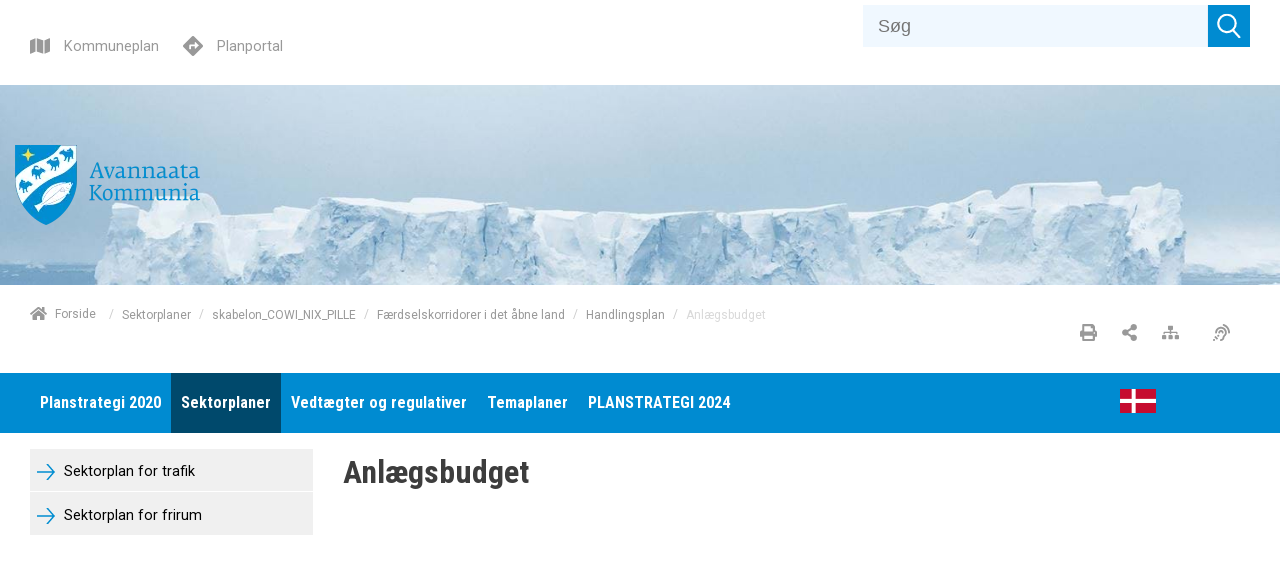

--- FILE ---
content_type: text/css
request_url: https://plania.avannaata.gl/~/static/ij4spovyviy6kjvzqumvw/css/avannaata2028.css
body_size: 7038
content:
/* here we will add all the theme stuff */
/*---------- Grid class settings  ----------*/
.bgr-color-b{
	background: #008bd1;
}
.default-margin-top {
	margin-top: 10px;
}
h1, h2, h3, h4, h5, strong {
    font-family: 'Roboto Condensed', sans-serif;
	font-weight: 700;
}
h1 {
    font-size: 2rem;
	margin-bottom: 1rem;
    max-width: 100%;
}
h2 {
    font-size: 1.4rem;
	font-weight: 500;
	margin-bottom: 1rem;
    max-width: 100%;
}
.row_first .c-service-menu__link-text,
.row_first .c-service-menu__link__svg{
    color: #999;
	fill: #999;
}
/*
.row_first.sitebar_kp .c-service-menu__link-text,
.row_first.sitebar_kp .c-service-menu__link__svg {
    color: #008bd1;
	fill: #008bd1;
}
*/
.hamburger {
	background: #fff;
}
.hamburger.is-active:hover {
	background: var(--color-mobile-menu);
}
.hamburger.is-active{
	background: var(--color-mobile-menu);
}
:focus {
    outline: none !important;
}

.c-vidi-map {
    height: 700px;
}

.row_first.sitebar_kp .c-service-menu nav .c-service-menu__link:first-of-type .c-service-menu__link-text,
.row_first.sitebar_kp .c-service-menu nav .c-service-menu__link:first-of-type .c-service-menu__link__svg{
    color: #008bd1;
	fill: #008bd1;
}
.row_first.sitebar_sp .c-service-menu nav .c-service-menu__link:nth-of-type(2) .c-service-menu__link-text,
.row_first.sitebar_sp .c-service-menu nav .c-service-menu__link:nth-of-type(2) .c-service-menu__link__svg{
    color: #008bd1;
	fill: #008bd1;
}

.row_first .c-service-menu nav {
	transform: translateX(-10px);
}
.row_first .c-service-menu nav .c-service-menu__link .c-service-menu__link-text {
	font-size: 0.9rem;
}
.default-margin-bottom {
	margin-bottom: 10px;
}
.remove-from-mobile{
	display: none;
}
main {
    background-color: #fff;
    padding-bottom: 100px;
}

article .c-link-element__link {
    width: 100%;
    padding: 20px 1rem 20px 0;
    background-color: var(--color-b);
    display: flex;
    flex: auto;
	color: #fff;
	fill: #006192;
	fill: #4dafe0;
}
article .frontpage_cards_low a{
	background: #008dd1;
	border: 1px solid #008dd1;
}
article .frontpage_cards_low .c-link-element__link {
    width: 100%;
    padding: 20px 1rem 20px 10px;
    background-color: transparent;
	background: url(/media/2973/frontpage_grey_80x80.png);
	background-position: top left;
	background-repeat: repeat-y;
    display: flex;
    flex: auto;
	color: #fff;
	fill: #006192;
	fill: #4dafe0;
	fill: #008dd1;
}

article .c-link-element__link__text {
    color: #fff;
    text-decoration: none;
    margin: 0;
    flex: 1;
    font-size: 1rem;
    padding-left: 1rem;
	text-transform: uppercase;
}
article .frontpage_cards_low .c-link-element__link__text {
    color: #fff;
    text-decoration: none;
    margin: 0;
    flex: 1;
    font-size: 1rem;
    padding-left: 60px;
	text-transform: uppercase;
}
.c-demarcation-plandata__list-item-key {
    -webkit-box-flex: 1;
    -ms-flex: 1;
    flex: 1;
    margin-right: 10px;
    padding: 5px 10px;
    background-color: #ffffff;
}
main .main-content .col--md-8 .c-demarcation-plandata__list-item {
	margin-top: 10px;
	margin-bottom: 10px;
}
main .main-content .col--md-4 .c-demarcation-plandata:first-of-type .c-demarcation-plandata__list-item:first-of-type {
	padding: 15px;
    margin-top: 10px;
	margin-bottom: 10px;
    border: 1px solid transparent;
    border-radius: 4px;
    color: #31708f;
    background-color: #d9edf7;
    border-color: #bce8f1;
}
main .main-content .col--md-4 .c-demarcation-plandata:first-of-type .c-demarcation-plandata__list-item:first-of-type .c-demarcation-plandata__list-item-key{
	background-color: #d9edf7;
}
main .main-content .col--md-4 .c-demarcation-plandata:first-of-type .c-demarcation-plandata__list-item:first-of-type .c-demarcation-plandata__list-item-key p:after{
	content: ":";
}
main .main-content .delomraade_gk_content .col--md-4 .pdf-link-container,
main .main-content .delomraade_gk_content .col--md-4 .pdf-link-container a,
main .main-content .delomraade_gk_content .col--md-4 .pdf-link-container p,
main .main-content .delomraade_gk_content .col--md-4 .pdf-link-container p a,
main .main-content .delomraade_gk_content .col--md-4 .pdf-link-container h3{
	font-size: 1rem;
}
main .main-content .c-demarcation-plandata__list-item-key p{
	font-weight: bold;
	font-size: 0.9rem;
}
.delomraade_gk_content_page h1{	
	display: none;
}
.delomraade_gk_content_page .delomraade_gk_content_h1 h1{	
	display: block;
}
/*---------- Hero  ----------*/

.c-hero-banner {
	min-height: 400px;
}

.frontpage-hero-banner {
	min-height: 30px;
}
.lastedit p{
    max-width: 100%;
	margin-top: -160px;
    padding-bottom: 30px;
    font-size: 10px;
}
.c-hero-banner .frontpage-hero-banner .c-service-menu {
	margin-top:45px;
	float:right;
	
}

.in-content-hero .hero-banner-text{
	background-color: transparent;
}
.in-content-hero .hero-banner-text *{
	color:#000;
}

.in-content-hero .c-service-menu{
	margin-right: 15px;
}


.hero-banner-text{
	/* margin-top: -100px; */
    /* height: calc(100% + 67px)!important; */
    /* padding-bottom: 100px!important; */
}

.hero-banner-text{
    margin-top: 0px;
    height: calc(100% + 67px)!important;
    padding-bottom: 20px!important;
    margin-bottom: 30px;
}




/*---------- Header ----------*/
.c-sticky-header {
    background-color: #fff;
}
header .c-service-menu {

	margin-bottom: 0px;
}

header .c-mega-menu__level--1 {
    margin-top: 0px;
    margin-bottom: 0px;
	margin-bottom: -4px;
}

.c-mega-menu__level--1 {
    margin-top: 0px;
    margin-bottom: 0px;
	margin-bottom: -4px;
}

.c-sticky-header .c-mega-menu__level--1 > li > a{
	padding-top: 5px;
	color:#fff;
}
.c-sticky-header .c-mega-menu__ul li a span.c-mega-menu__li-a-text, 
.c-sticky-header .c-mega-menu__ul li p span.c-mega-menu__li-a-text,
.main-menubar .c-mega-menu__ul li a span.c-mega-menu__li-a-text, 
.main-menubar .c-mega-menu__ul li p span.c-mega-menu__li-a-text{
    color: #fff;
}
	
.c-sticky-header .c-logo {

	width: 100px;
	margin: 15px 0 10px 0;
}

.row_first {
	margin-top: 5px;
}

/*
.sitebar_kp > .c-service-menu nav .c-service-menu__link:first-of-type{
    color: #008bd1;
	fill: #008bd1;
}
.sitebar_sp > .c-service-menu nav .c-service-menu__link:first-of-type{
    color: #008bd1;
	fill: #008bd1;
}
*/


 .sitemenu a {
	text-decoration: none;
}

.c-service-menu.is-collapsed .c-service-menu__show-service-menu-btn:nth-child(2),
.c-service-menu.-rounded .c-service-menu__show-service-menu-btn:nth-child(2) {
    background: #006192;
}



.row_first  .c-service-menu.is-collapsed .c-service-menu__shadow {
    display: none;
}

.row_first .c-service-menu.is-collapsed .c-service-menu__search-field {
    background: #f0f8ff;
}

.row_first .c-service-menu.is-collapsed .c-service-menu__search-field {
    width: 100%;
    height: 42px;
    border: none;
    padding: 15px;
    font-size: 1.125rem;
    outline: none;
}

.row_first  .c-service-menu.is-collapsed .c-service-menu__show-service-menu-btn {
    outline: none;
    width: 42px;
    height: 42px;
    border: 0;
    background-color: var(--color-service-menu);
    cursor: pointer;
    position: relative;
    box-shadow: 0 0 1px 0 rgba(0, 0, 0, 0.2);
}

.row_first .c-languageselector {
    text-align: right;
    position: relative;
    height: 42px;
    line-height: 42px;
    overflow: hidden;
}
.row_first .c-languageselector__select {
    background: var(--color-languageselector);
    color: #fff;
}
.row_first .c-languageselector::after {
    color: #ffF;
}

.row_first .c-logo,
.avannaata_logo .c-logo{
    max-width: 100%;
    width: 185px;
    display: block;
	margin-top: 20px;
	margin-bottom: 20px;
}

.col3-col9 .col--md-4{
    max-width: 25%;
    flex: 0 0 25%;
}
.col3-col9 .col--md-8{
    max-width: 75%;
    flex: 0 0 75%;
}
.col3-col9 .c-logo {
	width: 185px;
	margin: 20px 0px 20px 0px;
}
.col3-col9 .c-service-menu nav .c-service-menu__link__svg {
	height: 17px;
    width: 17px;
	fill: #999;
}
.servicemenu-mobile-hide {
	display: none;
	margin-top: 70px;
}
.top_2 {
	margin: 4px 0px 0px 0px;
}
.c-hero-banner {
    min-height: 200px;
}
.c-hero-banner .c-logo{
	width: 185px;
	margin-top: 60px;
}
.breadcrumb_servicemenu nav a {
	fill: #999;
}
.breadcrumb_servicemenu .c-service-menu nav .c-service-menu__link--onlyIcon svg,
.breadcrumb_servicemenu .c-service-menu nav .c-service-menu__link__svg{
	height: 17px;
    width: 17px;
	margin-top: 5px;
	display: inline-block;
    transform: translateY(-2px);
}

/*---------- Mega menu  ----------*/

.c-mega-menu__level--1 > li > a, 
.c-mega-menu__level--1 > li > p {
    position: relative;
    display: block;
    z-index: 410;
    height: 60px;
    padding-right: 10px;
    padding-left: 10px;
    line-height: 60px;
    font-family: 'Roboto Condensed', sans-serif;
    /* font-weight: 700; */
    font-size: 13px;
    color: #fff;
    background: #008bd1;
    transition: all .2s ease;
}
.c-sticky-header .c-mega-menu__level--1 > li > a, 
.c-sticky-header .c-mega-menu__level--1 > li > p {
    height: 50px;
    line-height: 40px;
	color: #fff;
}
.c-mega-menu__level--1 > li > a:hover,
.c-mega-menu__level--1 > li > p:hover {
    color: #000;
	color: #fff;
    background: #f0f0f0;
	background: #00496c;
    transition: all .2s ease;
	opacity: 1;
}

.c-mega-menu__ul li.-currentPage a span.c-mega-menu__li-a-text:after {
    position: absolute;
    top: auto;
    right: 0;
    bottom: 0px;
    left: 0;
    content: ' ';
    height: 0px;
    background-color: transparent;
}


.c-mega-menu__ul li.-currentPage a ,
.c-mega-menu__ul li.-currentPage-ancestor a {
	background: #f0f0f0;
	background: #00496c;
	color: #000;
	color: #fff;
}
.c-sticky-header .c-languageselector {
	margin-top: 4px;
}
.modal__close {
	background:  #006192;
}
.padding-top-zero .c-link-element{
	padding-top: 0rem;
}
.c-mega-menu__li-a-text {
	font-family: 'Roboto Condensed', sans-serif;
	font-size: 1.1875rem;
}
/*---------- Link-element  ----------*/

.link-menu .c-link-element{
	padding-bottom:0.5rem;
	padding-top:0.5rem;
}

.link-menu .c-link-element__link
{
	background-color: var(--color-b);
}

.link-menu .c-link-element__link__text
{
	color: #fff;
}

.link-menu .c-link-element__link__svg-arrow{
	fill:#fff;
}

.link-menu .c-link-element:first-child{
	padding-top:0;
}
.frontpage_h2_smaller{
    font-size: 2rem;
	margin-top: 0px;
}

/*---------- Side menu -------*/

.c-left-navigation {
    background: #f0f0f0;
	background-color: #f0f0f0;
    padding: 0rem 0rem 0rem 0rem;
}
.c-left-navigation__item {
	border-bottom: 1px solid #fff;
}
.c-left-navigation__item a {
    padding: 0.7rem 0rem 0.7rem 35px;
    display: inline-block;
    color: #000;
    font-size: 0.9rem;
	font-family: 'Roboto', sans-serif;
	font-weight: 400;
	margin: 0px;
	width: 100%;
}
.c-left-navigation__item ul li a {
    font-size: 0.9rem;
	font-family: 'Roboto', sans-serif;
	font-weight: 400;
}
.c-left-navigation__item a:before {
	/*color: #008bd1;*/
	content: " ";
	margin: 0px 5px 0px -28px;
	/*font-size: 1.25rem;*/
    transform: translateY(4px);
    display: inline-block;
    width: 18px;
    height: 16px;
	background: url('/media/2227/arrow_1.svg');
	background-repeat: no-repeat;
}
.c-left-navigation__item.active > a {
    text-decoration: none;
}
.c-left-navigation__item.open > a {
    text-decoration: none;
}
.c-left-navigation__item .c-left-navigation__item {
	padding-left: 15px;
}
.c-left-navigation__item.active a:before{
    color: #fff;
	background: url('/media/2229/arrow_1_white.svg');
}
.c-left-navigation__item.active a{
    color: #fff;
}

.c-left-navigation__item.open a:before{
    color: #fff;
	background: url('/media/2229/arrow_1_white.svg');
}
.c-left-navigation__item.open a{
    color: #fff;
}
.c-left-navigation__item.open ul .c-left-navigation__item a:before {
    color: #fff;
	background: url('/media/2227/arrow_1.svg');
}
.c-left-navigation__item.active ul .c-left-navigation__item a:before {
    color: #fff;
	background: url('/media/2227/arrow_1.svg');
}
.c-left-navigation__item.open ul .c-left-navigation__item.open a:before {
    color: #fff;
	background: url('/media/2229/arrow_1_white.svg');
}
.c-left-navigation__item.open ul .c-left-navigation__item.active a:before {
    color: #fff;
	background: url('/media/2229/arrow_1_white.svg');
}
.c-left-navigation__item.active ul .c-left-navigation__item.open a:before {
    color: #fff;
	background: url('/media/2229/arrow_1_white.svg');
}
.c-left-navigation__item.active ul .c-left-navigation__item.active a:before {
    color: #fff;
	background: url('/media/2229/arrow_1_white.svg');
}
.c-left-navigation__item.active ul li a:before{
    color: #006192;
}
.c-left-navigation__item.active ul li a{
    color: #000;
}

.c-left-navigation__item.open ul li a:before{
    color: #008bd1;
}
.c-left-navigation__item.open ul li a{
    color: #000;
}

.c-left-navigation__item.open ul .c-left-navigation__item.active  a{
    color: #fff;
}

.c-left-navigation__item.open ul .c-left-navigation__item.active  a:before{
    color: #fff;
}
.c-left-navigation__item ul {
    display: none;
    padding-left: 0rem;
}
.c-left-navigation__item.active {
    background: #008dd1;
}
.c-left-navigation__item.open {
    background: #00496c;
}
.hero-banner-text p {
    margin-top: 10px;
    margin-bottom: 0px;
    font-weight: normal;
}
.c-left-navigation ul {
    list-style: none;
    background: #f0f0f0;
}
.c-left-navigation__item.open{
	border-bottom: 0px solid transparent;
}
.c-left-navigation__item.active{
	border-bottom: 0px solid transparent;
}
/*---------- Footer ----------*/

footer {
	padding-top: 100px;
    padding-bottom: 0px;
    background-color: var(--color-b);
}

footer .c-logo {
	margin-bottom: 20px;
}

.c-breadcrumb li:not(.active) a:not(.c-breadcrumb__home-link), 
.c-breadcrumb__home-link-text{
	text-decoration:none;
}
.c-breadcrumb,
.c-breadcrumb a,
.c-breadcrumb li a,
.c-breadcrumb__home-link,
.c-breadcrumb__home-link-text{
	font-size: 0.75rem;
	color: #999;
	text-decoration: none;
	fill: #999;
	line-height: 0.75rem;
}
.c-breadcrumb__home-link svg {
    width: 17px;
    height: 17px;
}
.c-breadcrumb__home-link-text {
	 transform: translateY(-4px); 
    display: inline-block;
}
.c-mega-menu__ul li a span.c-mega-menu__li-a-text, .c-mega-menu__ul li p span.c-mega-menu__li-a-text {

    font-size: 1rem;
}
footer .footer-main h2,
footer .footer-main h3, 
footer .footer-main h4 {
	font-family: 'Roboto Condensed', sans-serif;
	/* font-weight: 700; */
	color: #fff;
	margin-bottom: 20px;
	
}
footer .footer-main {
	padding-bottom: 80px;
}
footer .footer-main a {
	color: #fff;
	text-decoration: none;
	font-size: 1rem;
}
footer .footer-main a:before {
	transform: translateY(3px);
    display: inline-block;
    width: 18px;
    height: 16px;
	background: url('/media/2230/arrow_1_darkblue.svg');
	background-repeat: no-repeat;
	margin-right: 10px;
	content: " ";
}
footer .footer-main a.no_arrow:before {
	transform: translateY(0px);
    display: inline-block;
    width: 0px;
    height: 0px;
	background: none;
	background-repeat: no-repeat;
	margin-right: 0px;
	content: "";
}
footer .footer-main p {
	color: #fff;
	font-size: 1rem;
}
footer .footer-cowiplan-link a {
	text-decoration: none;
	font-size: 10px;
	color: #ccc;
}
.copyright{
	font-family: 'Roboto Condensed', sans-serif;
	font-size: 1rem;
}


.mobilesearch .c-service-menu.is-collapsed {
    width: 100%;
    display: flex;
    position: relative;
    transition: width 0.4s ease-in-out;
}
.mobilesearch .c-service-menu__shadow{
	display: none;
}
.mobilesearch .c-service-menu.is-collapsed .c-service-menu__show-service-menu-btn {
	width: 30px;
    height: 64px;
    border: 0;
    background-color: #006fa7;
	background: #006fa7;
}
.mobilelang {
	margin-top: 30px;	
}
.mobilelang .c-languageselector__select {
    display: inline-block;
    width: 100%;
    height: 100%;
    -webkit-appearance: none;
    -moz-appearance: none;
    appearance: none;
    outline: 0;
    box-shadow: none;
    border: 0 !important;
    background: var(--color-languageselector);
    background-image: none;
    flex: 1;
    padding: 0 0.5em;
    color: #fff;
    cursor: pointer;
}
.mobilelang .c-languageselector::after {
	padding: 0px 7px 0px 7px;
	background-color: #006fa7;
	background: #006fa7;

}
.c-mobile-menu__off-canvas {
    padding: 25px;
	background: #008bd1;
    background-color: #008bd1
}
.service-menu-top-fix{
	margin-top: 10px;
}
.rte-infobox{
	background: #f0f0f0;
	padding: 0px 30px 0px 30px;
	margin-bottom: 5px;
	border: 1px solid transparent;
    border-radius: 4px;
}
main .main-content a {
    color: #008dd1;
    text-decoration: underline;
    transition: opacity 0.3s ease-in-out;
}
main .main-content {
	min-height: 360px;
}
main .main-content li{
	font-size: 1rem;
    font-weight: 400;
    line-height: 1.4;
}
main .main-content p{
	font-size: 1em;
    font-weight: 400;
    line-height: 1.4;
}
.main-menubar .col-md-12 {
	height:60px;
}
.main-menubar .c-mega-menu {
	width: calc(100% - 181px);
	display: inline-flex;
}
.main-menubar .c-languageselector {
	width: 180px;
    display: inline-flex;
    clear: both;
    float: right;
	transform: translateY(-2px);
}
.sticky-menubar .col-md-12 {
	height:50px;
}
.sticky-menubar .c-mega-menu {
	width: calc(100% - 181px);
	display: inline-flex;
}
.sticky-menubar .c-languageselector {
	width: 180px;
    display: inline-flex;
    clear: both;
    float: right;
	transform: translateY(-10px);
}
.c-languageselector__iconlist-icon {
    margin-left: 10px;
    width: 36px;
	height: 24px;
}
.c-languageselector__iconlist-icon a{
    opacity: 0.5;
}
.c-languageselector__iconlist-icon.is-active a{
    opacity: 1;
}
.c-languageselector__iconlist-icon a:hover{
    opacity: 1;
}
.logo_servicemenu .c-service-menu {
	transform: translateX(15px);
}
.logo_servicemenu nav,
.breadcrumb_servicemenu nav{
	text-align: right;
}
/*---------- Leaflet pop-up ----------*/ 
.leaflet-popup .leaflet-popup-content-wrapper, .leaflet-popup-tip-container .leaflet-popup-tip{
	background: #2c3e50;
}
.leaflet-popup-content h2{
	color: white;
	font-size: 15px;
	font-weight: 100;
	margin-top: 2px;
	margin-bottom: 2px;
}
.leaflet-popup-close-button{
	color: white !important;
}
.leaflet-popup-content-wrapper .leaflet-popup-content p{
	margin: 0px 0px;
	color: white;
	font-size: 15px;
}
.leaflet-popup-content a{
	color: white !important;
	font-size: 15px;
	margin-top: 0px;
	margin-bottom: 0px;
	text-decoration: underline
}

main article table {
	border-color: #aaa;
}
main article table tr:nth-of-type(odd){
	background: #eee;
}
main article table thead tr,
main article table th {
    background: #008dd1 !important;
    color: white;
    font-weight: bold;
    text-align: left;
	border-color: #666;
}
main article table td {
	padding: 6px;
}
.accordion {
	margin-bottom: 10px;
}
.accordion__panel__text{
	background: #e2e1d8;
	padding: 15px;
}
.accordion__btn {
    border: none;
    background: #008bd1;
    border-top: 1px solid #008bd1;
    width: 100%;
    text-align: left;
    padding: 10px 0px 5px 55px;
    cursor: pointer;
    color: #fff;
    outline: 0;
    -webkit-transition: all 0.5s ease-in-out;
    transition: all 0.5s ease-in-out;
	line-height: 1.8;
}
.accordion__btn .accordion__icon {
    float: left;
	margin-left: -40px;
}
.accordion__btn .accordion__icon svg {
    width: 26px;
    height: 26px;
    margin-right: 20px;
    line-height: -23px;
    -webkit-transform: translateY(2px);
    transform: translateY(2px);
    -webkit-transition: all 0.3s ease;
    transition: all 0.3s ease;
	fill: #fff;
	border: 2px solid #fff;
    border-radius: 50%;
    padding: 3px;
}

.Kommuneplantillæg .c-addendum__item-planname, .Town-plan-addendums .c-addendum__item-planname, .Tusarniaanermut .c-addendum__item-planname{
    border: none;
    background: #008bd1;
    border-top: 1px solid #008bd1;
    width: 100%;
    text-align: left;
    padding: 10px 5px 10px 30px;
    cursor: pointer;
    color: #fff;
    outline: 0;
    -webkit-transition: all 0.5s ease-in-out;
    transition: all 0.5s ease-in-out;
    line-height: 1.8;
    margin-bottom: 10px;
}
.Kommuneplantillæg p.kommuneplan_link, .Town-plan-addendums p.kommuneplan_link, .Tusarniaanermut p.kommuneplan_link{
	border: none;
    background: #008bd1;
    border-top: 1px solid #008bd1;
    width: 100%;
    text-align: left;
    padding: 10px 5px 10px 30px;
    cursor: pointer;
    outline: 0;
    line-height: 1.8;
    margin-bottom: 10px;
}
.Kommuneplantillæg .kommuneplan_link a , .Town-plan-addendums .kommuneplan_link a, .Tusarniaanermut .kommuneplan_link a{
	color: #fff;
	text-decoration: none;
}

main .main-content a.btn_purple {
    appearance: button;
    -webkit-writing-mode: horizontal-tb !important;
    text-rendering: auto;
    color: -internal-light-dark(black, white);
    letter-spacing: normal;
    word-spacing: normal;
    text-transform: none;
    text-indent: 0px;
    text-shadow: none;
    display: inline-block;
    text-align: center;
    align-items: flex-start;
    cursor: default;
    background-color: -internal-light-dark(rgb(239, 239, 239), rgb(59, 59, 59));
    box-sizing: border-box;
    margin: 0em;
    font: 400 13.3333px Arial;
    padding: 1px 6px;
    border-width: 2px;
    border-style: outset;
    border-color: -internal-light-dark(rgb(118, 118, 118), rgb(133, 133, 133));
    border-image: initial;
	    box-sizing: border-box;
	    border-radius: 0;
	    margin: 0;
    font-family: inherit;
    font-size: inherit;
    line-height: inherit;
	    overflow: visible;
	text-transform: none;
	webkit-appearance: button;
	    display: inline-block;
    font-weight: 400;
    color: #212529;
    text-align: center;
    vertical-align: middle;
    -webkit-user-select: none;
    -moz-user-select: none;
    -ms-user-select: none;
    user-select: none;
    background-color: transparent;
    border: 1px solid transparent;
    padding: .375rem .75rem;
    font-size: 1rem;
    line-height: 1.5;
    border-radius: .25rem;
    transition: color .15s ease-in-out,background-color .15s ease-in-out,border-color .15s ease-in-out,box-shadow .15s ease-in-out;
	    color: #fff;
    background-color: #6c757d;
    border-color: #6c757d;
	position: relative;
    overflow: hidden;
    cursor: pointer;
    -webkit-user-select: none;
    -moz-user-select: none;
    -ms-user-select: none;
    user-select: none;
    -webkit-tap-highlight-color: transparent;
	    margin: .375rem;
    color: inherit;
    text-transform: uppercase;
    word-wrap: break-word;
    white-space: normal;
    cursor: pointer;
    border: 0;
    border-radius: .125rem;
    -webkit-box-shadow: 0 2px 5px 0 rgba(0,0,0,0.16), 0 2px 10px 0 rgba(0,0,0,0.12);
    box-shadow: 0 2px 5px 0 rgba(0,0,0,0.16), 0 2px 10px 0 rgba(0,0,0,0.12);
    -webkit-transition: color .15s ease-in-out,background-color .15s ease-in-out,border-color .15s ease-in-out,-webkit-box-shadow .15s ease-in-out;
    transition: color .15s ease-in-out,background-color .15s ease-in-out,border-color .15s ease-in-out,-webkit-box-shadow .15s ease-in-out;
    transition: color .15s ease-in-out,background-color .15s ease-in-out,border-color .15s ease-in-out,box-shadow .15s ease-in-out;
    transition: color .15s ease-in-out,background-color .15s ease-in-out,border-color .15s ease-in-out,box-shadow .15s ease-in-out,-webkit-box-shadow .15s ease-in-out;
    padding: .84rem 2.14rem;
    font-size: .81rem;
	    color: #fff;
    background-color: #a6c !important;
	    -webkit-appearance: none;
    -moz-appearance: none;
    appearance: none;
	cursor: pointer;
	color: #fff;
	text-decoration: none;
}
main .main-content a.btn_purple:hover, 
main .main-content a.btn_purple:focus, 
main .main-content a.btn_purple:active {
    outline: 0;
    -webkit-box-shadow: 0 5px 11px 0 rgba(0,0,0,0.18), 0 4px 15px 0 rgba(0,0,0,0.15);
    box-shadow: 0 5px 11px 0 rgba(0,0,0,0.18), 0 4px 15px 0 rgba(0,0,0,0.15);
	opacity: 1;
}

.legend {
    background:white;
    line-height: 5px;
    color: black;
}
.info.legend{
    padding:3px 0 2px 3px;
    margin:0 0 5px 0;
    border-radius:5px;
    border:2px solid rgba(0,0,0,0.2);
}

.info.legend i {
    width: 18px;
    height: 18px;
    float: left;
    margin-right: 8px;
    opacity: 0.7;
}

.info.legend p {
    padding:inherit;
    margin:0;
    width:180px;
    font-size:.6rem;
    font-weight:600;
}


.leaflet-bottom.leaflet-left .legend-container.leaflet-control{
    margin:0;
    margin-left:10px;
    margin-bottom:5px;
}
.info.legend{
    display:none;
}
.legend-container.leaflet-control .svg-icon-picker-icon{
    width: 44px;
    height:44px;
    fill:#848484;
    background-color:white;
    border-radius:5px;
    border:2px solid rgba(0,0,0,0.2);
    margin:0px;
    padding:10px;
}

.legend-container.leaflet-control:hover > svg{
    display:none;
}

.legend-container.leaflet-control:hover > .info.legend{
    display:block !important;
}
.leaflet-bar a, 
.leaflet-bar a:hover {
    text-decoration: none !important;
	color: #7d8897  !important;
}
.leaflet-control-zoom-in,
.leaflet-control-zoom-out {
    color: #7d8897;
}
main .main-content .leaflet-popup-content a.popup_link{
	color: #008bd1 !important;
}
.ledigebyggefelter .lastedited{
	display:none;
}
/*---------- Media queries ----------*/ 

/* Small devices (landscape phones, 576px and up) */
@media (min-width: 576px) {  
 
}
 
/* Medium devices (tablets, 768px and up) The navbar toggle appears at this breakpoint */
@media (min-width: 768px) {  
 
}
 
/* Large devices (desktops, 992px and up) */
@media (min-width: 992px) { 
	.remove-from-mobile{
		display: block;
	}
	.servicemenu-mobile-hide {
		display: flex;
	}
	.col3-col9 .c-logo {
		transform: translateY(-30px);
	}
	.logo_fix .c-logo{
		transform: translateY(-5px);
	}
}
 
/* Extra large devices (large desktops, 1200px and up) */
@media (min-width: 1200px) {  
    .row_first .c-service-menu.is-collapsed {
		width: 100%;
		display: flex;
		position: relative;
		transition: width 0.4s ease-in-out;
	}
	
}

--- FILE ---
content_type: image/svg+xml
request_url: https://plania.avannaata.gl/media/2227/arrow_1.svg
body_size: 237
content:
<svg id="Layer_1" data-name="Layer 1" xmlns="http://www.w3.org/2000/svg" viewBox="0 0 18.34 16.12"><defs><style>.cls-1{fill:#008dd1;}</style></defs><path class="cls-1" d="M12.18,17.94h-2l6.32-7.26H.86V9.07H16.51L10.19,1.82h2l7,8.06Z" transform="translate(-0.86 -1.82)"/></svg>

--- FILE ---
content_type: image/svg+xml
request_url: https://plania.avannaata.gl/media/2230/arrow_1_darkblue.svg
body_size: 610
content:
<svg id="Layer_1" data-name="Layer 1" xmlns="http://www.w3.org/2000/svg" viewBox="0 0 18.34 16.12"><defs><style>.cls-1{fill:#006192;}</style></defs><path class="cls-1" d="M12.18,17.94h-2l6.32-7.26H.86V9.07H16.51L10.19,1.82h2l7,8.06Z" transform="translate(-0.86 -1.82)"/></svg>